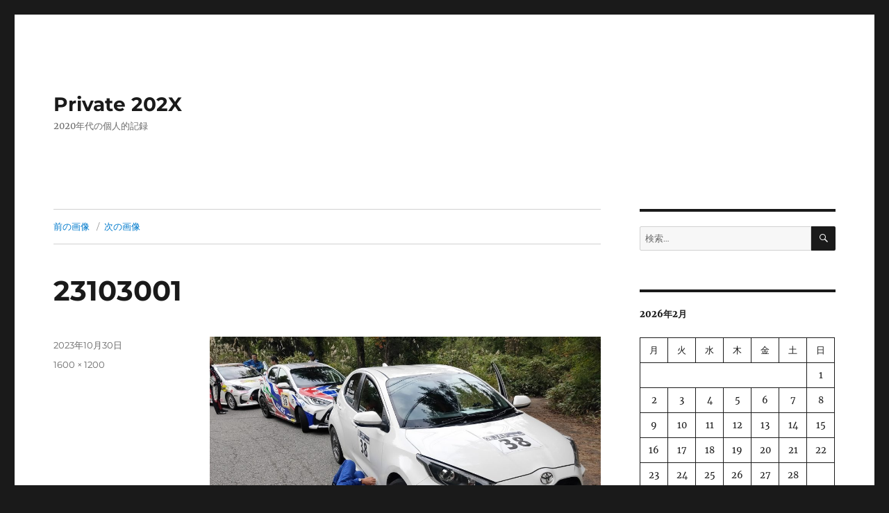

--- FILE ---
content_type: text/html; charset=UTF-8
request_url: https://private.rally.jp/2023/10/50th-mcsc-highland-masters-2023/attachment/23103001/
body_size: 10851
content:
<!DOCTYPE html>
<html lang="ja" class="no-js">
<head>
	<meta charset="UTF-8">
	<meta name="viewport" content="width=device-width, initial-scale=1.0">
	<link rel="profile" href="https://gmpg.org/xfn/11">
		<script>(function(html){html.className = html.className.replace(/\bno-js\b/,'js')})(document.documentElement);</script>
<title>23103001 &#8211; Private 202X</title>
<script>
window.JetpackScriptData = {"site":{"icon":"","title":"Private 202X","host":"unknown","is_wpcom_platform":false}};
</script>
<meta name='robots' content='max-image-preview:large' />
<link rel='dns-prefetch' href='//stats.wp.com' />
<link rel="alternate" type="application/rss+xml" title="Private 202X &raquo; フィード" href="https://private.rally.jp/feed/" />
<link rel="alternate" type="application/rss+xml" title="Private 202X &raquo; コメントフィード" href="https://private.rally.jp/comments/feed/" />
<link rel="alternate" type="application/rss+xml" title="Private 202X &raquo; 23103001 のコメントのフィード" href="https://private.rally.jp/2023/10/50th-mcsc-highland-masters-2023/attachment/23103001/feed/" />
<link rel="alternate" title="oEmbed (JSON)" type="application/json+oembed" href="https://private.rally.jp/wp-json/oembed/1.0/embed?url=https%3A%2F%2Fprivate.rally.jp%2F2023%2F10%2F50th-mcsc-highland-masters-2023%2Fattachment%2F23103001%2F" />
<link rel="alternate" title="oEmbed (XML)" type="text/xml+oembed" href="https://private.rally.jp/wp-json/oembed/1.0/embed?url=https%3A%2F%2Fprivate.rally.jp%2F2023%2F10%2F50th-mcsc-highland-masters-2023%2Fattachment%2F23103001%2F&#038;format=xml" />
<style id='wp-img-auto-sizes-contain-inline-css'>
img:is([sizes=auto i],[sizes^="auto," i]){contain-intrinsic-size:3000px 1500px}
/*# sourceURL=wp-img-auto-sizes-contain-inline-css */
</style>
<link rel='stylesheet' id='twentysixteen-jetpack-css' href='https://private.rally.jp/wp-content/plugins/jetpack/modules/theme-tools/compat/twentysixteen.css?ver=14.8' media='all' />
<style id='wp-emoji-styles-inline-css'>

	img.wp-smiley, img.emoji {
		display: inline !important;
		border: none !important;
		box-shadow: none !important;
		height: 1em !important;
		width: 1em !important;
		margin: 0 0.07em !important;
		vertical-align: -0.1em !important;
		background: none !important;
		padding: 0 !important;
	}
/*# sourceURL=wp-emoji-styles-inline-css */
</style>
<style id='wp-block-library-inline-css'>
:root{--wp-block-synced-color:#7a00df;--wp-block-synced-color--rgb:122,0,223;--wp-bound-block-color:var(--wp-block-synced-color);--wp-editor-canvas-background:#ddd;--wp-admin-theme-color:#007cba;--wp-admin-theme-color--rgb:0,124,186;--wp-admin-theme-color-darker-10:#006ba1;--wp-admin-theme-color-darker-10--rgb:0,107,160.5;--wp-admin-theme-color-darker-20:#005a87;--wp-admin-theme-color-darker-20--rgb:0,90,135;--wp-admin-border-width-focus:2px}@media (min-resolution:192dpi){:root{--wp-admin-border-width-focus:1.5px}}.wp-element-button{cursor:pointer}:root .has-very-light-gray-background-color{background-color:#eee}:root .has-very-dark-gray-background-color{background-color:#313131}:root .has-very-light-gray-color{color:#eee}:root .has-very-dark-gray-color{color:#313131}:root .has-vivid-green-cyan-to-vivid-cyan-blue-gradient-background{background:linear-gradient(135deg,#00d084,#0693e3)}:root .has-purple-crush-gradient-background{background:linear-gradient(135deg,#34e2e4,#4721fb 50%,#ab1dfe)}:root .has-hazy-dawn-gradient-background{background:linear-gradient(135deg,#faaca8,#dad0ec)}:root .has-subdued-olive-gradient-background{background:linear-gradient(135deg,#fafae1,#67a671)}:root .has-atomic-cream-gradient-background{background:linear-gradient(135deg,#fdd79a,#004a59)}:root .has-nightshade-gradient-background{background:linear-gradient(135deg,#330968,#31cdcf)}:root .has-midnight-gradient-background{background:linear-gradient(135deg,#020381,#2874fc)}:root{--wp--preset--font-size--normal:16px;--wp--preset--font-size--huge:42px}.has-regular-font-size{font-size:1em}.has-larger-font-size{font-size:2.625em}.has-normal-font-size{font-size:var(--wp--preset--font-size--normal)}.has-huge-font-size{font-size:var(--wp--preset--font-size--huge)}.has-text-align-center{text-align:center}.has-text-align-left{text-align:left}.has-text-align-right{text-align:right}.has-fit-text{white-space:nowrap!important}#end-resizable-editor-section{display:none}.aligncenter{clear:both}.items-justified-left{justify-content:flex-start}.items-justified-center{justify-content:center}.items-justified-right{justify-content:flex-end}.items-justified-space-between{justify-content:space-between}.screen-reader-text{border:0;clip-path:inset(50%);height:1px;margin:-1px;overflow:hidden;padding:0;position:absolute;width:1px;word-wrap:normal!important}.screen-reader-text:focus{background-color:#ddd;clip-path:none;color:#444;display:block;font-size:1em;height:auto;left:5px;line-height:normal;padding:15px 23px 14px;text-decoration:none;top:5px;width:auto;z-index:100000}html :where(.has-border-color){border-style:solid}html :where([style*=border-top-color]){border-top-style:solid}html :where([style*=border-right-color]){border-right-style:solid}html :where([style*=border-bottom-color]){border-bottom-style:solid}html :where([style*=border-left-color]){border-left-style:solid}html :where([style*=border-width]){border-style:solid}html :where([style*=border-top-width]){border-top-style:solid}html :where([style*=border-right-width]){border-right-style:solid}html :where([style*=border-bottom-width]){border-bottom-style:solid}html :where([style*=border-left-width]){border-left-style:solid}html :where(img[class*=wp-image-]){height:auto;max-width:100%}:where(figure){margin:0 0 1em}html :where(.is-position-sticky){--wp-admin--admin-bar--position-offset:var(--wp-admin--admin-bar--height,0px)}@media screen and (max-width:600px){html :where(.is-position-sticky){--wp-admin--admin-bar--position-offset:0px}}

/*# sourceURL=wp-block-library-inline-css */
</style><style id='wp-block-archives-inline-css'>
.wp-block-archives{box-sizing:border-box}.wp-block-archives-dropdown label{display:block}
/*# sourceURL=https://private.rally.jp/wp-includes/blocks/archives/style.min.css */
</style>
<style id='wp-block-calendar-inline-css'>
.wp-block-calendar{text-align:center}.wp-block-calendar td,.wp-block-calendar th{border:1px solid;padding:.25em}.wp-block-calendar th{font-weight:400}.wp-block-calendar caption{background-color:inherit}.wp-block-calendar table{border-collapse:collapse;width:100%}.wp-block-calendar table.has-background th{background-color:inherit}.wp-block-calendar table.has-text-color th{color:inherit}.wp-block-calendar :where(table:not(.has-text-color)){color:#40464d}.wp-block-calendar :where(table:not(.has-text-color)) td,.wp-block-calendar :where(table:not(.has-text-color)) th{border-color:#ddd}:where(.wp-block-calendar table:not(.has-background) th){background:#ddd}
/*# sourceURL=https://private.rally.jp/wp-includes/blocks/calendar/style.min.css */
</style>
<style id='wp-block-categories-inline-css'>
.wp-block-categories{box-sizing:border-box}.wp-block-categories.alignleft{margin-right:2em}.wp-block-categories.alignright{margin-left:2em}.wp-block-categories.wp-block-categories-dropdown.aligncenter{text-align:center}.wp-block-categories .wp-block-categories__label{display:block;width:100%}
/*# sourceURL=https://private.rally.jp/wp-includes/blocks/categories/style.min.css */
</style>
<style id='wp-block-tag-cloud-inline-css'>
.wp-block-tag-cloud{box-sizing:border-box}.wp-block-tag-cloud.aligncenter{justify-content:center;text-align:center}.wp-block-tag-cloud a{display:inline-block;margin-right:5px}.wp-block-tag-cloud span{display:inline-block;margin-left:5px;text-decoration:none}:root :where(.wp-block-tag-cloud.is-style-outline){display:flex;flex-wrap:wrap;gap:1ch}:root :where(.wp-block-tag-cloud.is-style-outline a){border:1px solid;font-size:unset!important;margin-right:0;padding:1ch 2ch;text-decoration:none!important}
/*# sourceURL=https://private.rally.jp/wp-includes/blocks/tag-cloud/style.min.css */
</style>
<style id='global-styles-inline-css'>
:root{--wp--preset--aspect-ratio--square: 1;--wp--preset--aspect-ratio--4-3: 4/3;--wp--preset--aspect-ratio--3-4: 3/4;--wp--preset--aspect-ratio--3-2: 3/2;--wp--preset--aspect-ratio--2-3: 2/3;--wp--preset--aspect-ratio--16-9: 16/9;--wp--preset--aspect-ratio--9-16: 9/16;--wp--preset--color--black: #000000;--wp--preset--color--cyan-bluish-gray: #abb8c3;--wp--preset--color--white: #fff;--wp--preset--color--pale-pink: #f78da7;--wp--preset--color--vivid-red: #cf2e2e;--wp--preset--color--luminous-vivid-orange: #ff6900;--wp--preset--color--luminous-vivid-amber: #fcb900;--wp--preset--color--light-green-cyan: #7bdcb5;--wp--preset--color--vivid-green-cyan: #00d084;--wp--preset--color--pale-cyan-blue: #8ed1fc;--wp--preset--color--vivid-cyan-blue: #0693e3;--wp--preset--color--vivid-purple: #9b51e0;--wp--preset--color--dark-gray: #1a1a1a;--wp--preset--color--medium-gray: #686868;--wp--preset--color--light-gray: #e5e5e5;--wp--preset--color--blue-gray: #4d545c;--wp--preset--color--bright-blue: #007acc;--wp--preset--color--light-blue: #9adffd;--wp--preset--color--dark-brown: #402b30;--wp--preset--color--medium-brown: #774e24;--wp--preset--color--dark-red: #640c1f;--wp--preset--color--bright-red: #ff675f;--wp--preset--color--yellow: #ffef8e;--wp--preset--gradient--vivid-cyan-blue-to-vivid-purple: linear-gradient(135deg,rgb(6,147,227) 0%,rgb(155,81,224) 100%);--wp--preset--gradient--light-green-cyan-to-vivid-green-cyan: linear-gradient(135deg,rgb(122,220,180) 0%,rgb(0,208,130) 100%);--wp--preset--gradient--luminous-vivid-amber-to-luminous-vivid-orange: linear-gradient(135deg,rgb(252,185,0) 0%,rgb(255,105,0) 100%);--wp--preset--gradient--luminous-vivid-orange-to-vivid-red: linear-gradient(135deg,rgb(255,105,0) 0%,rgb(207,46,46) 100%);--wp--preset--gradient--very-light-gray-to-cyan-bluish-gray: linear-gradient(135deg,rgb(238,238,238) 0%,rgb(169,184,195) 100%);--wp--preset--gradient--cool-to-warm-spectrum: linear-gradient(135deg,rgb(74,234,220) 0%,rgb(151,120,209) 20%,rgb(207,42,186) 40%,rgb(238,44,130) 60%,rgb(251,105,98) 80%,rgb(254,248,76) 100%);--wp--preset--gradient--blush-light-purple: linear-gradient(135deg,rgb(255,206,236) 0%,rgb(152,150,240) 100%);--wp--preset--gradient--blush-bordeaux: linear-gradient(135deg,rgb(254,205,165) 0%,rgb(254,45,45) 50%,rgb(107,0,62) 100%);--wp--preset--gradient--luminous-dusk: linear-gradient(135deg,rgb(255,203,112) 0%,rgb(199,81,192) 50%,rgb(65,88,208) 100%);--wp--preset--gradient--pale-ocean: linear-gradient(135deg,rgb(255,245,203) 0%,rgb(182,227,212) 50%,rgb(51,167,181) 100%);--wp--preset--gradient--electric-grass: linear-gradient(135deg,rgb(202,248,128) 0%,rgb(113,206,126) 100%);--wp--preset--gradient--midnight: linear-gradient(135deg,rgb(2,3,129) 0%,rgb(40,116,252) 100%);--wp--preset--font-size--small: 13px;--wp--preset--font-size--medium: 20px;--wp--preset--font-size--large: 36px;--wp--preset--font-size--x-large: 42px;--wp--preset--spacing--20: 0.44rem;--wp--preset--spacing--30: 0.67rem;--wp--preset--spacing--40: 1rem;--wp--preset--spacing--50: 1.5rem;--wp--preset--spacing--60: 2.25rem;--wp--preset--spacing--70: 3.38rem;--wp--preset--spacing--80: 5.06rem;--wp--preset--shadow--natural: 6px 6px 9px rgba(0, 0, 0, 0.2);--wp--preset--shadow--deep: 12px 12px 50px rgba(0, 0, 0, 0.4);--wp--preset--shadow--sharp: 6px 6px 0px rgba(0, 0, 0, 0.2);--wp--preset--shadow--outlined: 6px 6px 0px -3px rgb(255, 255, 255), 6px 6px rgb(0, 0, 0);--wp--preset--shadow--crisp: 6px 6px 0px rgb(0, 0, 0);}:where(.is-layout-flex){gap: 0.5em;}:where(.is-layout-grid){gap: 0.5em;}body .is-layout-flex{display: flex;}.is-layout-flex{flex-wrap: wrap;align-items: center;}.is-layout-flex > :is(*, div){margin: 0;}body .is-layout-grid{display: grid;}.is-layout-grid > :is(*, div){margin: 0;}:where(.wp-block-columns.is-layout-flex){gap: 2em;}:where(.wp-block-columns.is-layout-grid){gap: 2em;}:where(.wp-block-post-template.is-layout-flex){gap: 1.25em;}:where(.wp-block-post-template.is-layout-grid){gap: 1.25em;}.has-black-color{color: var(--wp--preset--color--black) !important;}.has-cyan-bluish-gray-color{color: var(--wp--preset--color--cyan-bluish-gray) !important;}.has-white-color{color: var(--wp--preset--color--white) !important;}.has-pale-pink-color{color: var(--wp--preset--color--pale-pink) !important;}.has-vivid-red-color{color: var(--wp--preset--color--vivid-red) !important;}.has-luminous-vivid-orange-color{color: var(--wp--preset--color--luminous-vivid-orange) !important;}.has-luminous-vivid-amber-color{color: var(--wp--preset--color--luminous-vivid-amber) !important;}.has-light-green-cyan-color{color: var(--wp--preset--color--light-green-cyan) !important;}.has-vivid-green-cyan-color{color: var(--wp--preset--color--vivid-green-cyan) !important;}.has-pale-cyan-blue-color{color: var(--wp--preset--color--pale-cyan-blue) !important;}.has-vivid-cyan-blue-color{color: var(--wp--preset--color--vivid-cyan-blue) !important;}.has-vivid-purple-color{color: var(--wp--preset--color--vivid-purple) !important;}.has-black-background-color{background-color: var(--wp--preset--color--black) !important;}.has-cyan-bluish-gray-background-color{background-color: var(--wp--preset--color--cyan-bluish-gray) !important;}.has-white-background-color{background-color: var(--wp--preset--color--white) !important;}.has-pale-pink-background-color{background-color: var(--wp--preset--color--pale-pink) !important;}.has-vivid-red-background-color{background-color: var(--wp--preset--color--vivid-red) !important;}.has-luminous-vivid-orange-background-color{background-color: var(--wp--preset--color--luminous-vivid-orange) !important;}.has-luminous-vivid-amber-background-color{background-color: var(--wp--preset--color--luminous-vivid-amber) !important;}.has-light-green-cyan-background-color{background-color: var(--wp--preset--color--light-green-cyan) !important;}.has-vivid-green-cyan-background-color{background-color: var(--wp--preset--color--vivid-green-cyan) !important;}.has-pale-cyan-blue-background-color{background-color: var(--wp--preset--color--pale-cyan-blue) !important;}.has-vivid-cyan-blue-background-color{background-color: var(--wp--preset--color--vivid-cyan-blue) !important;}.has-vivid-purple-background-color{background-color: var(--wp--preset--color--vivid-purple) !important;}.has-black-border-color{border-color: var(--wp--preset--color--black) !important;}.has-cyan-bluish-gray-border-color{border-color: var(--wp--preset--color--cyan-bluish-gray) !important;}.has-white-border-color{border-color: var(--wp--preset--color--white) !important;}.has-pale-pink-border-color{border-color: var(--wp--preset--color--pale-pink) !important;}.has-vivid-red-border-color{border-color: var(--wp--preset--color--vivid-red) !important;}.has-luminous-vivid-orange-border-color{border-color: var(--wp--preset--color--luminous-vivid-orange) !important;}.has-luminous-vivid-amber-border-color{border-color: var(--wp--preset--color--luminous-vivid-amber) !important;}.has-light-green-cyan-border-color{border-color: var(--wp--preset--color--light-green-cyan) !important;}.has-vivid-green-cyan-border-color{border-color: var(--wp--preset--color--vivid-green-cyan) !important;}.has-pale-cyan-blue-border-color{border-color: var(--wp--preset--color--pale-cyan-blue) !important;}.has-vivid-cyan-blue-border-color{border-color: var(--wp--preset--color--vivid-cyan-blue) !important;}.has-vivid-purple-border-color{border-color: var(--wp--preset--color--vivid-purple) !important;}.has-vivid-cyan-blue-to-vivid-purple-gradient-background{background: var(--wp--preset--gradient--vivid-cyan-blue-to-vivid-purple) !important;}.has-light-green-cyan-to-vivid-green-cyan-gradient-background{background: var(--wp--preset--gradient--light-green-cyan-to-vivid-green-cyan) !important;}.has-luminous-vivid-amber-to-luminous-vivid-orange-gradient-background{background: var(--wp--preset--gradient--luminous-vivid-amber-to-luminous-vivid-orange) !important;}.has-luminous-vivid-orange-to-vivid-red-gradient-background{background: var(--wp--preset--gradient--luminous-vivid-orange-to-vivid-red) !important;}.has-very-light-gray-to-cyan-bluish-gray-gradient-background{background: var(--wp--preset--gradient--very-light-gray-to-cyan-bluish-gray) !important;}.has-cool-to-warm-spectrum-gradient-background{background: var(--wp--preset--gradient--cool-to-warm-spectrum) !important;}.has-blush-light-purple-gradient-background{background: var(--wp--preset--gradient--blush-light-purple) !important;}.has-blush-bordeaux-gradient-background{background: var(--wp--preset--gradient--blush-bordeaux) !important;}.has-luminous-dusk-gradient-background{background: var(--wp--preset--gradient--luminous-dusk) !important;}.has-pale-ocean-gradient-background{background: var(--wp--preset--gradient--pale-ocean) !important;}.has-electric-grass-gradient-background{background: var(--wp--preset--gradient--electric-grass) !important;}.has-midnight-gradient-background{background: var(--wp--preset--gradient--midnight) !important;}.has-small-font-size{font-size: var(--wp--preset--font-size--small) !important;}.has-medium-font-size{font-size: var(--wp--preset--font-size--medium) !important;}.has-large-font-size{font-size: var(--wp--preset--font-size--large) !important;}.has-x-large-font-size{font-size: var(--wp--preset--font-size--x-large) !important;}
/*# sourceURL=global-styles-inline-css */
</style>

<style id='classic-theme-styles-inline-css'>
/*! This file is auto-generated */
.wp-block-button__link{color:#fff;background-color:#32373c;border-radius:9999px;box-shadow:none;text-decoration:none;padding:calc(.667em + 2px) calc(1.333em + 2px);font-size:1.125em}.wp-block-file__button{background:#32373c;color:#fff;text-decoration:none}
/*# sourceURL=/wp-includes/css/classic-themes.min.css */
</style>
<link rel='stylesheet' id='output-style-css' href='https://private.rally.jp/wp-content/plugins/wp-gpx-maps/css/wp-gpx-maps-output.css?ver=1.0.0' media='all' />
<link rel='stylesheet' id='leaflet-css' href='https://private.rally.jp/wp-content/plugins/wp-gpx-maps/ThirdParties/Leaflet_1.5.1/leaflet.css?ver=1.5.1' media='all' />
<link rel='stylesheet' id='leaflet.markercluster-css' href='https://private.rally.jp/wp-content/plugins/wp-gpx-maps/ThirdParties/Leaflet.markercluster-1.4.1/MarkerCluster.css?ver=1.4.1,' media='all' />
<link rel='stylesheet' id='leaflet.Photo-css' href='https://private.rally.jp/wp-content/plugins/wp-gpx-maps/ThirdParties/Leaflet.Photo/Leaflet.Photo.css?ver=6.9' media='all' />
<link rel='stylesheet' id='leaflet.fullscreen-css' href='https://private.rally.jp/wp-content/plugins/wp-gpx-maps/ThirdParties/leaflet.fullscreen-1.4.5/Control.FullScreen.css?ver=1.5.1' media='all' />
<link rel='stylesheet' id='twentysixteen-fonts-css' href='https://private.rally.jp/wp-content/themes/twentysixteen/fonts/merriweather-plus-montserrat-plus-inconsolata.css?ver=20230328' media='all' />
<link rel='stylesheet' id='genericons-css' href='https://private.rally.jp/wp-content/plugins/jetpack/_inc/genericons/genericons/genericons.css?ver=3.1' media='all' />
<link rel='stylesheet' id='twentysixteen-style-css' href='https://private.rally.jp/wp-content/themes/twentysixteen/style.css?ver=20250415' media='all' />
<link rel='stylesheet' id='twentysixteen-block-style-css' href='https://private.rally.jp/wp-content/themes/twentysixteen/css/blocks.css?ver=20240817' media='all' />
<script src="https://private.rally.jp/wp-content/plugins/wp-gpx-maps/ThirdParties/Leaflet_1.5.1/leaflet.js?ver=1.5.1" id="leaflet-js"></script>
<script src="https://private.rally.jp/wp-content/plugins/wp-gpx-maps/ThirdParties/Leaflet.markercluster-1.4.1/leaflet.markercluster.js?ver=1.4.1" id="leaflet.markercluster-js"></script>
<script src="https://private.rally.jp/wp-content/plugins/wp-gpx-maps/ThirdParties/Leaflet.Photo/Leaflet.Photo.js?ver=6.9" id="leaflet.Photo-js"></script>
<script src="https://private.rally.jp/wp-content/plugins/wp-gpx-maps/ThirdParties/leaflet.fullscreen-1.4.5/Control.FullScreen.js?ver=1.4.5" id="leaflet.fullscreen-js"></script>
<script src="https://private.rally.jp/wp-includes/js/jquery/jquery.min.js?ver=3.7.1" id="jquery-core-js"></script>
<script src="https://private.rally.jp/wp-includes/js/jquery/jquery-migrate.min.js?ver=3.4.1" id="jquery-migrate-js"></script>
<script src="https://private.rally.jp/wp-content/plugins/wp-gpx-maps/js/Chart.min.js?ver=2.8.0" id="chartjs-js"></script>
<script src="https://private.rally.jp/wp-content/plugins/wp-gpx-maps/js/WP-GPX-Maps.js?ver=1.6.02" id="wp-gpx-maps-js"></script>
<script src="https://private.rally.jp/wp-content/themes/twentysixteen/js/keyboard-image-navigation.js?ver=20170530" id="twentysixteen-keyboard-image-navigation-js"></script>
<script id="twentysixteen-script-js-extra">
var screenReaderText = {"expand":"\u30b5\u30d6\u30e1\u30cb\u30e5\u30fc\u3092\u5c55\u958b","collapse":"\u30b5\u30d6\u30e1\u30cb\u30e5\u30fc\u3092\u9589\u3058\u308b"};
//# sourceURL=twentysixteen-script-js-extra
</script>
<script src="https://private.rally.jp/wp-content/themes/twentysixteen/js/functions.js?ver=20230629" id="twentysixteen-script-js" defer data-wp-strategy="defer"></script>
<link rel="https://api.w.org/" href="https://private.rally.jp/wp-json/" /><link rel="alternate" title="JSON" type="application/json" href="https://private.rally.jp/wp-json/wp/v2/media/590" /><link rel="EditURI" type="application/rsd+xml" title="RSD" href="https://private.rally.jp/xmlrpc.php?rsd" />
<meta name="generator" content="WordPress 6.9" />
<link rel="canonical" href="https://private.rally.jp/2023/10/50th-mcsc-highland-masters-2023/attachment/23103001/" />
<link rel='shortlink' href='https://private.rally.jp/?p=590' />
	<style>img#wpstats{display:none}</style>
		<style>.recentcomments a{display:inline !important;padding:0 !important;margin:0 !important;}</style>
<!-- Jetpack Open Graph Tags -->
<meta property="og:type" content="article" />
<meta property="og:title" content="23103001" />
<meta property="og:url" content="https://private.rally.jp/2023/10/50th-mcsc-highland-masters-2023/attachment/23103001/" />
<meta property="og:description" content="詳しくは投稿をご覧ください。" />
<meta property="article:published_time" content="2023-10-30T03:37:58+00:00" />
<meta property="article:modified_time" content="2023-10-30T03:37:58+00:00" />
<meta property="og:site_name" content="Private 202X" />
<meta property="og:image" content="https://private.rally.jp/wp-content/uploads/2023/10/23103001.jpg" />
<meta property="og:image:alt" content="" />
<meta property="og:locale" content="ja_JP" />
<meta name="twitter:text:title" content="23103001" />
<meta name="twitter:image" content="https://private.rally.jp/wp-content/uploads/2023/10/23103001.jpg?w=640" />
<meta name="twitter:card" content="summary_large_image" />
<meta name="twitter:description" content="詳しくは投稿をご覧ください。" />

<!-- End Jetpack Open Graph Tags -->
</head>

<body class="attachment wp-singular attachment-template-default single single-attachment postid-590 attachmentid-590 attachment-jpeg wp-embed-responsive wp-theme-twentysixteen">
<div id="page" class="site">
	<div class="site-inner">
		<a class="skip-link screen-reader-text" href="#content">
			コンテンツへスキップ		</a>

		<header id="masthead" class="site-header">
			<div class="site-header-main">
				<div class="site-branding">
																					<p class="site-title"><a href="https://private.rally.jp/" rel="home" >Private 202X</a></p>
												<p class="site-description">2020年代の個人的記録</p>
									</div><!-- .site-branding -->

							</div><!-- .site-header-main -->

					</header><!-- .site-header -->

		<div id="content" class="site-content">

	<div id="primary" class="content-area">
		<main id="main" class="site-main">

			
			<article id="post-590" class="post-590 attachment type-attachment status-inherit hentry">

				<nav id="image-navigation" class="navigation image-navigation">
					<div class="nav-links">
						<div class="nav-previous"><a href='https://private.rally.jp/2023/10/50th-mcsc-highland-masters-2023/393843730_293428440156121_4441595443007247398_n1/'>前の画像</a></div>
						<div class="nav-next"><a href='https://private.rally.jp/2023/10/50th-mcsc-highland-masters-2023/attachment/23103003/'>次の画像</a></div>
					</div><!-- .nav-links -->
				</nav><!-- .image-navigation -->

				<header class="entry-header">
					<h1 class="entry-title">23103001</h1>				</header><!-- .entry-header -->

				<div class="entry-content">

					<div class="entry-attachment">
						<img width="840" height="630" src="https://private.rally.jp/wp-content/uploads/2023/10/23103001-1024x768.jpg" class="attachment-large size-large" alt="" decoding="async" fetchpriority="high" srcset="https://private.rally.jp/wp-content/uploads/2023/10/23103001-1024x768.jpg 1024w, https://private.rally.jp/wp-content/uploads/2023/10/23103001-300x225.jpg 300w, https://private.rally.jp/wp-content/uploads/2023/10/23103001-768x576.jpg 768w, https://private.rally.jp/wp-content/uploads/2023/10/23103001-1536x1152.jpg 1536w, https://private.rally.jp/wp-content/uploads/2023/10/23103001-1200x900.jpg 1200w, https://private.rally.jp/wp-content/uploads/2023/10/23103001.jpg 1600w" sizes="(max-width: 709px) 85vw, (max-width: 909px) 67vw, (max-width: 1362px) 62vw, 840px" />
						
						</div><!-- .entry-attachment -->

											</div><!-- .entry-content -->

					<footer class="entry-footer">
					<span class="posted-on"><span class="screen-reader-text">投稿日: </span><a href="https://private.rally.jp/2023/10/50th-mcsc-highland-masters-2023/attachment/23103001/" rel="bookmark"><time class="entry-date published updated" datetime="2023-10-30T12:37:58+09:00">2023年10月30日</time></a></span>						<span class="full-size-link"><span class="screen-reader-text">フルサイズ </span><a href="https://private.rally.jp/wp-content/uploads/2023/10/23103001.jpg">1600 &times; 1200</a></span>											</footer><!-- .entry-footer -->
				</article><!-- #post-590 -->

				
<div id="comments" class="comments-area">

	
	
		<div id="respond" class="comment-respond">
		<h2 id="reply-title" class="comment-reply-title">コメントを残す <small><a rel="nofollow" id="cancel-comment-reply-link" href="/2023/10/50th-mcsc-highland-masters-2023/attachment/23103001/#respond" style="display:none;">コメントをキャンセル</a></small></h2><p class="must-log-in">コメントを投稿するには<a href="https://private.rally.jp/wp-login.php?redirect_to=https%3A%2F%2Fprivate.rally.jp%2F2023%2F10%2F50th-mcsc-highland-masters-2023%2Fattachment%2F23103001%2F">ログイン</a>してください。</p>	</div><!-- #respond -->
	
</div><!-- .comments-area -->

	<nav class="navigation post-navigation" aria-label="投稿">
		<h2 class="screen-reader-text">投稿ナビゲーション</h2>
		<div class="nav-links"><div class="nav-previous"><a href="https://private.rally.jp/2023/10/50th-mcsc-highland-masters-2023/" rel="prev"><span class="post-title">第50回 M.C.S.C.ラリーハイランドマスターズ2023</span> <span class="meta-nav">内で公開</span></a></div></div>
	</nav>
		</main><!-- .site-main -->
	</div><!-- .content-area -->


	<aside id="secondary" class="sidebar widget-area">
		<section id="search-2" class="widget widget_search">
<form role="search" method="get" class="search-form" action="https://private.rally.jp/">
	<label>
		<span class="screen-reader-text">
			検索:		</span>
		<input type="search" class="search-field" placeholder="検索&hellip;" value="" name="s" />
	</label>
	<button type="submit" class="search-submit"><span class="screen-reader-text">
		検索	</span></button>
</form>
</section><section id="block-5" class="widget widget_block widget_calendar"><div class="wp-block-calendar"><table id="wp-calendar" class="wp-calendar-table">
	<caption>2026年2月</caption>
	<thead>
	<tr>
		<th scope="col" aria-label="月曜日">月</th>
		<th scope="col" aria-label="火曜日">火</th>
		<th scope="col" aria-label="水曜日">水</th>
		<th scope="col" aria-label="木曜日">木</th>
		<th scope="col" aria-label="金曜日">金</th>
		<th scope="col" aria-label="土曜日">土</th>
		<th scope="col" aria-label="日曜日">日</th>
	</tr>
	</thead>
	<tbody>
	<tr>
		<td colspan="6" class="pad">&nbsp;</td><td id="today">1</td>
	</tr>
	<tr>
		<td>2</td><td>3</td><td>4</td><td>5</td><td>6</td><td>7</td><td>8</td>
	</tr>
	<tr>
		<td>9</td><td>10</td><td>11</td><td>12</td><td>13</td><td>14</td><td>15</td>
	</tr>
	<tr>
		<td>16</td><td>17</td><td>18</td><td>19</td><td>20</td><td>21</td><td>22</td>
	</tr>
	<tr>
		<td>23</td><td>24</td><td>25</td><td>26</td><td>27</td><td>28</td>
		<td class="pad" colspan="1">&nbsp;</td>
	</tr>
	</tbody>
	</table><nav aria-label="前と次の月" class="wp-calendar-nav">
		<span class="wp-calendar-nav-prev"><a href="https://private.rally.jp/2026/01/">&laquo; 1月</a></span>
		<span class="pad">&nbsp;</span>
		<span class="wp-calendar-nav-next">&nbsp;</span>
	</nav></div></section><section id="block-3" class="widget widget_block widget_categories"><ul class="wp-block-categories-list wp-block-categories">	<li class="cat-item cat-item-11"><a href="https://private.rally.jp/category/computer/">Computer</a>
</li>
	<li class="cat-item cat-item-2"><a href="https://private.rally.jp/category/etc/">etc</a>
</li>
	<li class="cat-item cat-item-5"><a href="https://private.rally.jp/category/motersport/">MoterSport</a>
</li>
	<li class="cat-item cat-item-6"><a href="https://private.rally.jp/category/%e5%bb%83%e6%a3%84/">廃棄</a>
</li>
	<li class="cat-item cat-item-4"><a href="https://private.rally.jp/category/%e6%97%85%e8%a1%8c/">旅行</a>
</li>
	<li class="cat-item cat-item-1"><a href="https://private.rally.jp/category/%e6%9c%aa%e5%88%86%e9%a1%9e/">未分類</a>
</li>
	<li class="cat-item cat-item-16"><a href="https://private.rally.jp/category/%e6%b8%a9%e6%b3%89/">温泉</a>
</li>
	<li class="cat-item cat-item-3"><a href="https://private.rally.jp/category/purchase/">買い物</a>
</li>
</ul></section><section id="block-6" class="widget widget_block widget_archive"><ul class="wp-block-archives-list wp-block-archives">	<li><a href='https://private.rally.jp/2026/01/'>2026年1月</a></li>
	<li><a href='https://private.rally.jp/2025/12/'>2025年12月</a></li>
	<li><a href='https://private.rally.jp/2025/10/'>2025年10月</a></li>
	<li><a href='https://private.rally.jp/2025/09/'>2025年9月</a></li>
	<li><a href='https://private.rally.jp/2025/08/'>2025年8月</a></li>
	<li><a href='https://private.rally.jp/2025/07/'>2025年7月</a></li>
	<li><a href='https://private.rally.jp/2025/06/'>2025年6月</a></li>
	<li><a href='https://private.rally.jp/2025/05/'>2025年5月</a></li>
	<li><a href='https://private.rally.jp/2025/04/'>2025年4月</a></li>
	<li><a href='https://private.rally.jp/2025/01/'>2025年1月</a></li>
	<li><a href='https://private.rally.jp/2024/12/'>2024年12月</a></li>
	<li><a href='https://private.rally.jp/2024/10/'>2024年10月</a></li>
	<li><a href='https://private.rally.jp/2024/09/'>2024年9月</a></li>
	<li><a href='https://private.rally.jp/2024/07/'>2024年7月</a></li>
	<li><a href='https://private.rally.jp/2024/06/'>2024年6月</a></li>
	<li><a href='https://private.rally.jp/2024/05/'>2024年5月</a></li>
	<li><a href='https://private.rally.jp/2024/04/'>2024年4月</a></li>
	<li><a href='https://private.rally.jp/2024/03/'>2024年3月</a></li>
	<li><a href='https://private.rally.jp/2024/02/'>2024年2月</a></li>
	<li><a href='https://private.rally.jp/2024/01/'>2024年1月</a></li>
	<li><a href='https://private.rally.jp/2023/11/'>2023年11月</a></li>
	<li><a href='https://private.rally.jp/2023/10/'>2023年10月</a></li>
	<li><a href='https://private.rally.jp/2023/09/'>2023年9月</a></li>
	<li><a href='https://private.rally.jp/2023/08/'>2023年8月</a></li>
	<li><a href='https://private.rally.jp/2023/07/'>2023年7月</a></li>
	<li><a href='https://private.rally.jp/2023/06/'>2023年6月</a></li>
	<li><a href='https://private.rally.jp/2023/01/'>2023年1月</a></li>
	<li><a href='https://private.rally.jp/2022/12/'>2022年12月</a></li>
	<li><a href='https://private.rally.jp/2022/11/'>2022年11月</a></li>
	<li><a href='https://private.rally.jp/2022/10/'>2022年10月</a></li>
	<li><a href='https://private.rally.jp/2022/09/'>2022年9月</a></li>
	<li><a href='https://private.rally.jp/2022/08/'>2022年8月</a></li>
	<li><a href='https://private.rally.jp/2022/06/'>2022年6月</a></li>
	<li><a href='https://private.rally.jp/2022/05/'>2022年5月</a></li>
	<li><a href='https://private.rally.jp/2022/04/'>2022年4月</a></li>
	<li><a href='https://private.rally.jp/2022/01/'>2022年1月</a></li>
	<li><a href='https://private.rally.jp/2021/12/'>2021年12月</a></li>
	<li><a href='https://private.rally.jp/2021/10/'>2021年10月</a></li>
	<li><a href='https://private.rally.jp/2021/09/'>2021年9月</a></li>
	<li><a href='https://private.rally.jp/2021/08/'>2021年8月</a></li>
	<li><a href='https://private.rally.jp/2021/02/'>2021年2月</a></li>
	<li><a href='https://private.rally.jp/2021/01/'>2021年1月</a></li>
	<li><a href='https://private.rally.jp/2020/12/'>2020年12月</a></li>
	<li><a href='https://private.rally.jp/2020/11/'>2020年11月</a></li>
	<li><a href='https://private.rally.jp/2020/05/'>2020年5月</a></li>
	<li><a href='https://private.rally.jp/2020/04/'>2020年4月</a></li>
	<li><a href='https://private.rally.jp/2020/03/'>2020年3月</a></li>
	<li><a href='https://private.rally.jp/2020/02/'>2020年2月</a></li>
</ul></section><section id="block-8" class="widget widget_block widget_tag_cloud"><p class="wp-block-tag-cloud"><a href="https://private.rally.jp/tag/cj4a/" class="tag-cloud-link tag-link-24 tag-link-position-1" style="font-size: 8pt;" aria-label="CJ4A (1個の項目)">CJ4A</a>
<a href="https://private.rally.jp/tag/ge9/" class="tag-cloud-link tag-link-25 tag-link-position-2" style="font-size: 8pt;" aria-label="GE9 (1個の項目)">GE9</a>
<a href="https://private.rally.jp/tag/credential/" class="tag-cloud-link tag-link-12 tag-link-position-3" style="font-size: 21.513043478261pt;" aria-label="クレデンシャル (25個の項目)">クレデンシャル</a>
<a href="https://private.rally.jp/tag/%e3%82%b3%e3%83%b3%e3%82%b5%e3%83%bc%e3%83%88/" class="tag-cloud-link tag-link-23 tag-link-position-4" style="font-size: 10.191304347826pt;" aria-label="コンサート (2個の項目)">コンサート</a>
<a href="https://private.rally.jp/tag/service/" class="tag-cloud-link tag-link-15 tag-link-position-5" style="font-size: 20.173913043478pt;" aria-label="サービス (19個の項目)">サービス</a>
<a href="https://private.rally.jp/tag/dirt-trial/" class="tag-cloud-link tag-link-7 tag-link-position-6" style="font-size: 19.321739130435pt;" aria-label="ダートラ (16個の項目)">ダートラ</a>
<a href="https://private.rally.jp/tag/%e3%83%a4%e3%83%aa%e3%82%b9/" class="tag-cloud-link tag-link-21 tag-link-position-7" style="font-size: 14.695652173913pt;" aria-label="ヤリス (6個の項目)">ヤリス</a>
<a href="https://private.rally.jp/tag/rally/" class="tag-cloud-link tag-link-13 tag-link-position-8" style="font-size: 22pt;" aria-label="ラリー (27個の項目)">ラリー</a>
<a href="https://private.rally.jp/tag/%e8%b5%b0%e8%a1%8c%e4%bc%9a/" class="tag-cloud-link tag-link-14 tag-link-position-9" style="font-size: 10.191304347826pt;" aria-label="走行会 (2個の項目)">走行会</a></p></section>
		<section id="recent-posts-2" class="widget widget_recent_entries">
		<h2 class="widget-title">最近の投稿</h2><nav aria-label="最近の投稿">
		<ul>
											<li>
					<a href="https://private.rally.jp/2026/01/%e5%85%ab%e5%8d%83%e7%a9%82%e3%83%ac%e3%82%a4%e3%82%af%e6%b0%b7%e4%b8%8a%e8%b5%b0%e8%a1%8c%e4%bc%9a/">八千穂レイク氷上走行会</a>
									</li>
											<li>
					<a href="https://private.rally.jp/2025/12/%e5%85%a8%e6%97%a5%e6%9c%ac%e3%83%a9%e3%83%aa%e3%83%bc%e9%81%b8%e6%89%8b%e6%a8%a9-jn-4-co-dr-5%e4%bd%8d/">全日本ラリー選手権 JN-4 Co-Dr. 5位</a>
									</li>
											<li>
					<a href="https://private.rally.jp/2025/10/m-c-s-c-%e3%83%a9%e3%83%aa%e3%83%bc%e3%83%8f%e3%82%a4%e3%83%a9%e3%83%b3%e3%83%89%e3%83%a9%e3%83%aa%e3%83%bc%e3%83%9e%e3%82%b9%e3%82%bf%e3%83%bc%e3%82%ba-2025-supported-by-%e3%82%ab%e3%83%a4%e3%83%90/">M.C.S.C ラリーハイランドラリーマスターズ 2025 supported by カヤバ</a>
									</li>
											<li>
					<a href="https://private.rally.jp/2025/10/happy_birthday_trip/">誕生日祝い旅行</a>
									</li>
											<li>
					<a href="https://private.rally.jp/2025/09/dirt-sprint-in-inabe/">DIRT-SPRINT in INABE</a>
									</li>
					</ul>

		</nav></section><section id="recent-comments-2" class="widget widget_recent_comments"><h2 class="widget-title">最近のコメント</h2><nav aria-label="最近のコメント"><ul id="recentcomments"><li class="recentcomments"><a href="https://private.rally.jp/2020/02/purchase-usb-ac-greenhouse-gh-auc4b/#comment-4">購入: USB-AC充電器 グリーンハウス GH-AUC4B</a> に <span class="comment-author-link"><a href="http://rally.jp/private2020/etc/2020/02/akiba-walk/" class="url" rel="ugc external nofollow">月一のアキバ散歩 &#8211; Privte 202X</a></span> より</li><li class="recentcomments"><a href="https://private.rally.jp/2020/02/purchase-usb-type-cable-libra/#comment-3">購入: USB Type-Cケーブル Libraバルク品</a> に <span class="comment-author-link"><a href="http://rally.jp/private2020/etc/2020/02/akiba-walk/" class="url" rel="ugc external nofollow">月一のアキバ散歩 &#8211; Privte 202X</a></span> より</li><li class="recentcomments"><a href="https://private.rally.jp/2020/02/purchase-xperia-x-compact-so-02j/#comment-2">購入: スマートフォン Xperia X Compact SO-02J</a> に <span class="comment-author-link"><a href="http://rally.jp/private2020/etc/2020/02/%e6%9c%88%e4%b8%80%e3%81%ae%e3%82%a2%e3%82%ad%e3%83%90%e6%95%a3%e6%ad%a9/" class="url" rel="ugc external nofollow">月一のアキバ散歩 &#8211; Privte 202X</a></span> より</li></ul></nav></section>	</aside><!-- .sidebar .widget-area -->

		</div><!-- .site-content -->

		<footer id="colophon" class="site-footer">
			
			
			<div class="site-info">
								<span class="site-title"><a href="https://private.rally.jp/" rel="home">Private 202X</a></span>
								<a href="https://ja.wordpress.org/" class="imprint">
					Proudly powered by WordPress				</a>
			</div><!-- .site-info -->
		</footer><!-- .site-footer -->
	</div><!-- .site-inner -->
</div><!-- .site -->

<script type="speculationrules">
{"prefetch":[{"source":"document","where":{"and":[{"href_matches":"/*"},{"not":{"href_matches":["/wp-*.php","/wp-admin/*","/wp-content/uploads/*","/wp-content/*","/wp-content/plugins/*","/wp-content/themes/twentysixteen/*","/*\\?(.+)"]}},{"not":{"selector_matches":"a[rel~=\"nofollow\"]"}},{"not":{"selector_matches":".no-prefetch, .no-prefetch a"}}]},"eagerness":"conservative"}]}
</script>
<script type="importmap" id="wp-importmap">
{"imports":{"@wordpress/interactivity":"https://private.rally.jp/wp-includes/js/dist/script-modules/interactivity/index.min.js?ver=8964710565a1d258501f"}}
</script>
<script type="module" src="https://private.rally.jp/wp-content/plugins/jetpack/jetpack_vendor/automattic/jetpack-forms/src/contact-form/../../dist/modules/form/view.js?ver=14.8" id="jp-forms-view-js-module"></script>
<link rel="modulepreload" href="https://private.rally.jp/wp-includes/js/dist/script-modules/interactivity/index.min.js?ver=8964710565a1d258501f" id="@wordpress/interactivity-js-modulepreload" data-wp-fetchpriority="low">
<script type="application/json" id="wp-script-module-data-@wordpress/interactivity">
{"config":{"jetpack/form":{"error_types":{"is_required":"この欄は入力必須です。","invalid_form_empty":"送信しようとしているフォームは空です。","invalid_form":"フォームの内容を正しく入力してください。"}}}}
</script>
<script src="https://private.rally.jp/wp-includes/js/comment-reply.min.js?ver=6.9" id="comment-reply-js" async data-wp-strategy="async" fetchpriority="low"></script>
<script id="jetpack-stats-js-before">
_stq = window._stq || [];
_stq.push([ "view", JSON.parse("{\"v\":\"ext\",\"blog\":\"240052658\",\"post\":\"590\",\"tz\":\"9\",\"srv\":\"private.rally.jp\",\"j\":\"1:14.8\"}") ]);
_stq.push([ "clickTrackerInit", "240052658", "590" ]);
//# sourceURL=jetpack-stats-js-before
</script>
<script src="https://stats.wp.com/e-202605.js" id="jetpack-stats-js" defer data-wp-strategy="defer"></script>
<script id="wp-emoji-settings" type="application/json">
{"baseUrl":"https://s.w.org/images/core/emoji/17.0.2/72x72/","ext":".png","svgUrl":"https://s.w.org/images/core/emoji/17.0.2/svg/","svgExt":".svg","source":{"concatemoji":"https://private.rally.jp/wp-includes/js/wp-emoji-release.min.js?ver=6.9"}}
</script>
<script type="module">
/*! This file is auto-generated */
const a=JSON.parse(document.getElementById("wp-emoji-settings").textContent),o=(window._wpemojiSettings=a,"wpEmojiSettingsSupports"),s=["flag","emoji"];function i(e){try{var t={supportTests:e,timestamp:(new Date).valueOf()};sessionStorage.setItem(o,JSON.stringify(t))}catch(e){}}function c(e,t,n){e.clearRect(0,0,e.canvas.width,e.canvas.height),e.fillText(t,0,0);t=new Uint32Array(e.getImageData(0,0,e.canvas.width,e.canvas.height).data);e.clearRect(0,0,e.canvas.width,e.canvas.height),e.fillText(n,0,0);const a=new Uint32Array(e.getImageData(0,0,e.canvas.width,e.canvas.height).data);return t.every((e,t)=>e===a[t])}function p(e,t){e.clearRect(0,0,e.canvas.width,e.canvas.height),e.fillText(t,0,0);var n=e.getImageData(16,16,1,1);for(let e=0;e<n.data.length;e++)if(0!==n.data[e])return!1;return!0}function u(e,t,n,a){switch(t){case"flag":return n(e,"\ud83c\udff3\ufe0f\u200d\u26a7\ufe0f","\ud83c\udff3\ufe0f\u200b\u26a7\ufe0f")?!1:!n(e,"\ud83c\udde8\ud83c\uddf6","\ud83c\udde8\u200b\ud83c\uddf6")&&!n(e,"\ud83c\udff4\udb40\udc67\udb40\udc62\udb40\udc65\udb40\udc6e\udb40\udc67\udb40\udc7f","\ud83c\udff4\u200b\udb40\udc67\u200b\udb40\udc62\u200b\udb40\udc65\u200b\udb40\udc6e\u200b\udb40\udc67\u200b\udb40\udc7f");case"emoji":return!a(e,"\ud83e\u1fac8")}return!1}function f(e,t,n,a){let r;const o=(r="undefined"!=typeof WorkerGlobalScope&&self instanceof WorkerGlobalScope?new OffscreenCanvas(300,150):document.createElement("canvas")).getContext("2d",{willReadFrequently:!0}),s=(o.textBaseline="top",o.font="600 32px Arial",{});return e.forEach(e=>{s[e]=t(o,e,n,a)}),s}function r(e){var t=document.createElement("script");t.src=e,t.defer=!0,document.head.appendChild(t)}a.supports={everything:!0,everythingExceptFlag:!0},new Promise(t=>{let n=function(){try{var e=JSON.parse(sessionStorage.getItem(o));if("object"==typeof e&&"number"==typeof e.timestamp&&(new Date).valueOf()<e.timestamp+604800&&"object"==typeof e.supportTests)return e.supportTests}catch(e){}return null}();if(!n){if("undefined"!=typeof Worker&&"undefined"!=typeof OffscreenCanvas&&"undefined"!=typeof URL&&URL.createObjectURL&&"undefined"!=typeof Blob)try{var e="postMessage("+f.toString()+"("+[JSON.stringify(s),u.toString(),c.toString(),p.toString()].join(",")+"));",a=new Blob([e],{type:"text/javascript"});const r=new Worker(URL.createObjectURL(a),{name:"wpTestEmojiSupports"});return void(r.onmessage=e=>{i(n=e.data),r.terminate(),t(n)})}catch(e){}i(n=f(s,u,c,p))}t(n)}).then(e=>{for(const n in e)a.supports[n]=e[n],a.supports.everything=a.supports.everything&&a.supports[n],"flag"!==n&&(a.supports.everythingExceptFlag=a.supports.everythingExceptFlag&&a.supports[n]);var t;a.supports.everythingExceptFlag=a.supports.everythingExceptFlag&&!a.supports.flag,a.supports.everything||((t=a.source||{}).concatemoji?r(t.concatemoji):t.wpemoji&&t.twemoji&&(r(t.twemoji),r(t.wpemoji)))});
//# sourceURL=https://private.rally.jp/wp-includes/js/wp-emoji-loader.min.js
</script>
</body>
</html>
